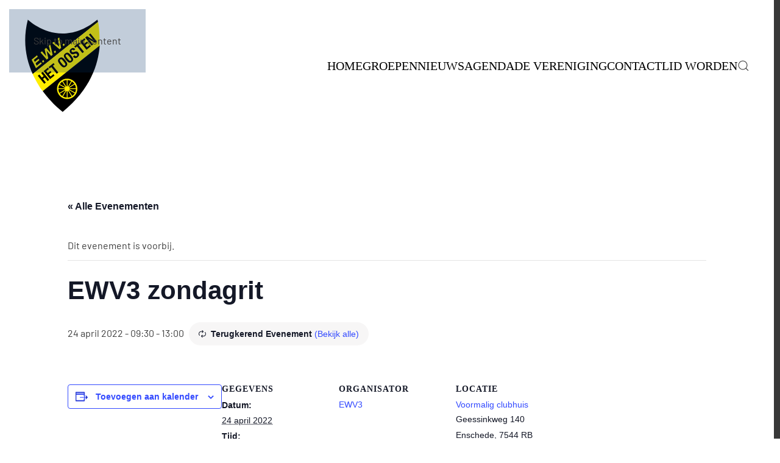

--- FILE ---
content_type: text/html; charset=UTF-8
request_url: https://ewv-hetoosten.nl/evenement/ewv3-zondagrit/2023-01-29/
body_size: 12391
content:
<!DOCTYPE html>
<html lang="nl-NL">
    <head>
        <meta charset="UTF-8">
        <meta name="viewport" content="width=device-width, initial-scale=1">
        <link rel="icon" href="/wp-content/uploads/2022/04/favicon.ico" sizes="any">
                <link rel="apple-touch-icon" href="/wp-content/uploads/2022/04/apple-touch-icon.png">
                <link rel='stylesheet' id='tribe-events-views-v2-bootstrap-datepicker-styles-css' href='https://ewv-hetoosten.nl/wp-content/plugins/the-events-calendar/vendor/bootstrap-datepicker/css/bootstrap-datepicker.standalone.min.css?ver=6.15.12.2' media='all' />
<link rel='stylesheet' id='tec-variables-skeleton-css' href='https://ewv-hetoosten.nl/wp-content/plugins/the-events-calendar/common/build/css/variables-skeleton.css?ver=6.10.0' media='all' />
<link rel='stylesheet' id='tribe-common-skeleton-style-css' href='https://ewv-hetoosten.nl/wp-content/plugins/the-events-calendar/common/build/css/common-skeleton.css?ver=6.10.0' media='all' />
<link rel='stylesheet' id='tribe-tooltipster-css-css' href='https://ewv-hetoosten.nl/wp-content/plugins/the-events-calendar/common/vendor/tooltipster/tooltipster.bundle.min.css?ver=6.10.0' media='all' />
<link rel='stylesheet' id='tribe-events-views-v2-skeleton-css' href='https://ewv-hetoosten.nl/wp-content/plugins/the-events-calendar/build/css/views-skeleton.css?ver=6.15.12.2' media='all' />
<link rel='stylesheet' id='tec-variables-full-css' href='https://ewv-hetoosten.nl/wp-content/plugins/the-events-calendar/common/build/css/variables-full.css?ver=6.10.0' media='all' />
<link rel='stylesheet' id='tribe-common-full-style-css' href='https://ewv-hetoosten.nl/wp-content/plugins/the-events-calendar/common/build/css/common-full.css?ver=6.10.0' media='all' />
<link rel='stylesheet' id='tribe-events-views-v2-full-css' href='https://ewv-hetoosten.nl/wp-content/plugins/the-events-calendar/build/css/views-full.css?ver=6.15.12.2' media='all' />
<link rel='stylesheet' id='tribe-events-views-v2-print-css' href='https://ewv-hetoosten.nl/wp-content/plugins/the-events-calendar/build/css/views-print.css?ver=6.15.12.2' media='print' />
<link rel='stylesheet' id='tribe-events-pro-views-v2-print-css' href='https://ewv-hetoosten.nl/wp-content/plugins/events-calendar-pro/build/css/views-print.css?ver=7.7.11' media='print' />
<meta name='robots' content='index, follow, max-image-preview:large, max-snippet:-1, max-video-preview:-1' />

	<!-- This site is optimized with the Yoast SEO plugin v26.5 - https://yoast.com/wordpress/plugins/seo/ -->
	<title>EWV3 zondagrit - EWV Het Oosten</title>
	<link rel="canonical" href="https://ewv-hetoosten.nl/evenement/ewv3-zondagrit/2022-04-24/" />
	<meta property="og:locale" content="nl_NL" />
	<meta property="og:type" content="article" />
	<meta property="og:title" content="EWV3 zondagrit - EWV Het Oosten" />
	<meta property="og:url" content="https://ewv-hetoosten.nl/evenement/ewv3-zondagrit/2022-04-24/" />
	<meta property="og:site_name" content="EWV Het Oosten" />
	<meta name="twitter:card" content="summary_large_image" />
	<script type="application/ld+json" class="yoast-schema-graph">{"@context":"https://schema.org","@graph":[{"@type":"WebPage","@id":"https://ewv-hetoosten.nl/evenement/ewv3-zondagrit/2022-04-24/","url":"https://ewv-hetoosten.nl/evenement/ewv3-zondagrit/2022-04-24/","name":"EWV3 zondagrit - EWV Het Oosten","isPartOf":{"@id":"https://ewv-hetoosten.nl/#website"},"datePublished":"2022-04-15T17:01:13+00:00","breadcrumb":{"@id":"https://ewv-hetoosten.nl/evenement/ewv3-zondagrit/2022-04-24/#breadcrumb"},"inLanguage":"nl-NL","potentialAction":[{"@type":"ReadAction","target":["https://ewv-hetoosten.nl/evenement/ewv3-zondagrit/2022-04-24/"]}]},{"@type":"BreadcrumbList","@id":"https://ewv-hetoosten.nl/evenement/ewv3-zondagrit/2022-04-24/#breadcrumb","itemListElement":[{"@type":"ListItem","position":1,"name":"Home","item":"https://ewv-hetoosten.nl/"},{"@type":"ListItem","position":2,"name":"Evenementen","item":"https://ewv-hetoosten.nl/agenda/"},{"@type":"ListItem","position":3,"name":"EWV3 zondagrit"}]},{"@type":"WebSite","@id":"https://ewv-hetoosten.nl/#website","url":"https://ewv-hetoosten.nl/","name":"EWV Het Oosten","description":"","publisher":{"@id":"https://ewv-hetoosten.nl/#organization"},"potentialAction":[{"@type":"SearchAction","target":{"@type":"EntryPoint","urlTemplate":"https://ewv-hetoosten.nl/?s={search_term_string}"},"query-input":{"@type":"PropertyValueSpecification","valueRequired":true,"valueName":"search_term_string"}}],"inLanguage":"nl-NL"},{"@type":"Organization","@id":"https://ewv-hetoosten.nl/#organization","name":"EWV Het Oosten","url":"https://ewv-hetoosten.nl/","logo":{"@type":"ImageObject","inLanguage":"nl-NL","@id":"https://ewv-hetoosten.nl/#/schema/logo/image/","url":"https://ewv-hetoosten.nl/wp-content/uploads/2020/06/ewv-het-oosten-logo.png","contentUrl":"https://ewv-hetoosten.nl/wp-content/uploads/2020/06/ewv-het-oosten-logo.png","width":200,"height":200,"caption":"EWV Het Oosten"},"image":{"@id":"https://ewv-hetoosten.nl/#/schema/logo/image/"}},{"@type":"Event","name":"EWV3 zondagrit","description":"","url":"https://ewv-hetoosten.nl/evenement/ewv3-zondagrit/2022-04-24/","eventAttendanceMode":"https://schema.org/OfflineEventAttendanceMode","eventStatus":"https://schema.org/EventScheduled","startDate":"2022-04-24T09:30:00+02:00","endDate":"2022-04-24T13:00:00+02:00","location":{"@type":"Place","name":"Voormalig clubhuis","description":"","url":"https://ewv-hetoosten.nl/locatie/clubhuis-voormalig-clubhuis/","address":{"@type":"PostalAddress","streetAddress":"Geessinkweg 140","addressLocality":"Enschede","postalCode":"7544 RB","addressCountry":"Nederland"},"telephone":"","sameAs":""},"organizer":{"@type":"Person","name":"EWV3","description":"","url":"","telephone":"","email":""},"@id":"https://ewv-hetoosten.nl/evenement/ewv3-zondagrit/2022-04-24/#event","mainEntityOfPage":{"@id":"https://ewv-hetoosten.nl/evenement/ewv3-zondagrit/2022-04-24/"}}]}</script>
	<!-- / Yoast SEO plugin. -->


<link rel='dns-prefetch' href='//connect.facebook.net' />
<link rel="alternate" type="application/rss+xml" title="EWV Het Oosten &raquo; feed" href="https://ewv-hetoosten.nl/feed/" />
<link rel="alternate" type="application/rss+xml" title="EWV Het Oosten &raquo; reacties feed" href="https://ewv-hetoosten.nl/comments/feed/" />
<link rel="alternate" type="text/calendar" title="EWV Het Oosten &raquo; iCal Feed" href="https://ewv-hetoosten.nl/agenda/?ical=1" />
<link rel="alternate" title="oEmbed (JSON)" type="application/json+oembed" href="https://ewv-hetoosten.nl/wp-json/oembed/1.0/embed?url=https%3A%2F%2Fewv-hetoosten.nl%2Fevenement%2Fewv3-zondagrit%2F2022-04-24%2F" />
<link rel="alternate" title="oEmbed (XML)" type="text/xml+oembed" href="https://ewv-hetoosten.nl/wp-json/oembed/1.0/embed?url=https%3A%2F%2Fewv-hetoosten.nl%2Fevenement%2Fewv3-zondagrit%2F2022-04-24%2F&#038;format=xml" />
<link rel='stylesheet' id='tribe-events-full-pro-calendar-style-css' href='https://ewv-hetoosten.nl/wp-content/plugins/events-calendar-pro/build/css/tribe-events-pro-full.css?ver=7.7.11' media='all' />
<link rel='stylesheet' id='tribe-events-virtual-skeleton-css' href='https://ewv-hetoosten.nl/wp-content/plugins/events-calendar-pro/build/css/events-virtual-skeleton.css?ver=7.7.11' media='all' />
<link rel='stylesheet' id='tribe-events-virtual-full-css' href='https://ewv-hetoosten.nl/wp-content/plugins/events-calendar-pro/build/css/events-virtual-full.css?ver=7.7.11' media='all' />
<link rel='stylesheet' id='tribe-events-virtual-single-skeleton-css' href='https://ewv-hetoosten.nl/wp-content/plugins/events-calendar-pro/build/css/events-virtual-single-skeleton.css?ver=7.7.11' media='all' />
<link rel='stylesheet' id='tribe-events-virtual-single-full-css' href='https://ewv-hetoosten.nl/wp-content/plugins/events-calendar-pro/build/css/events-virtual-single-full.css?ver=7.7.11' media='all' />
<link rel='stylesheet' id='tec-events-pro-single-css' href='https://ewv-hetoosten.nl/wp-content/plugins/events-calendar-pro/build/css/events-single.css?ver=7.7.11' media='all' />
<link rel='stylesheet' id='tribe-events-calendar-pro-style-css' href='https://ewv-hetoosten.nl/wp-content/plugins/events-calendar-pro/build/css/tribe-events-pro-full.css?ver=7.7.11' media='all' />
<link rel='stylesheet' id='tribe-events-pro-mini-calendar-block-styles-css' href='https://ewv-hetoosten.nl/wp-content/plugins/events-calendar-pro/build/css/tribe-events-pro-mini-calendar-block.css?ver=7.7.11' media='all' />
<link rel='stylesheet' id='tribe-events-v2-single-skeleton-css' href='https://ewv-hetoosten.nl/wp-content/plugins/the-events-calendar/build/css/tribe-events-single-skeleton.css?ver=6.15.12.2' media='all' />
<link rel='stylesheet' id='tribe-events-v2-single-skeleton-full-css' href='https://ewv-hetoosten.nl/wp-content/plugins/the-events-calendar/build/css/tribe-events-single-full.css?ver=6.15.12.2' media='all' />
<link rel='stylesheet' id='tribe-events-virtual-single-v2-skeleton-css' href='https://ewv-hetoosten.nl/wp-content/plugins/events-calendar-pro/build/css/events-virtual-single-v2-skeleton.css?ver=7.7.11' media='all' />
<link rel='stylesheet' id='tribe-events-virtual-single-v2-full-css' href='https://ewv-hetoosten.nl/wp-content/plugins/events-calendar-pro/build/css/events-virtual-single-v2-full.css?ver=7.7.11' media='all' />
<link rel='stylesheet' id='tribe-events-v2-virtual-single-block-css' href='https://ewv-hetoosten.nl/wp-content/plugins/events-calendar-pro/build/css/events-virtual-single-block.css?ver=7.7.11' media='all' />
<style id='wp-emoji-styles-inline-css'>

	img.wp-smiley, img.emoji {
		display: inline !important;
		border: none !important;
		box-shadow: none !important;
		height: 1em !important;
		width: 1em !important;
		margin: 0 0.07em !important;
		vertical-align: -0.1em !important;
		background: none !important;
		padding: 0 !important;
	}
/*# sourceURL=wp-emoji-styles-inline-css */
</style>
<link rel='stylesheet' id='wp-block-library-css' href='https://ewv-hetoosten.nl/wp-includes/css/dist/block-library/style.min.css?ver=6.9' media='all' />
<style id='global-styles-inline-css'>
:root{--wp--preset--aspect-ratio--square: 1;--wp--preset--aspect-ratio--4-3: 4/3;--wp--preset--aspect-ratio--3-4: 3/4;--wp--preset--aspect-ratio--3-2: 3/2;--wp--preset--aspect-ratio--2-3: 2/3;--wp--preset--aspect-ratio--16-9: 16/9;--wp--preset--aspect-ratio--9-16: 9/16;--wp--preset--color--black: #000000;--wp--preset--color--cyan-bluish-gray: #abb8c3;--wp--preset--color--white: #ffffff;--wp--preset--color--pale-pink: #f78da7;--wp--preset--color--vivid-red: #cf2e2e;--wp--preset--color--luminous-vivid-orange: #ff6900;--wp--preset--color--luminous-vivid-amber: #fcb900;--wp--preset--color--light-green-cyan: #7bdcb5;--wp--preset--color--vivid-green-cyan: #00d084;--wp--preset--color--pale-cyan-blue: #8ed1fc;--wp--preset--color--vivid-cyan-blue: #0693e3;--wp--preset--color--vivid-purple: #9b51e0;--wp--preset--gradient--vivid-cyan-blue-to-vivid-purple: linear-gradient(135deg,rgb(6,147,227) 0%,rgb(155,81,224) 100%);--wp--preset--gradient--light-green-cyan-to-vivid-green-cyan: linear-gradient(135deg,rgb(122,220,180) 0%,rgb(0,208,130) 100%);--wp--preset--gradient--luminous-vivid-amber-to-luminous-vivid-orange: linear-gradient(135deg,rgb(252,185,0) 0%,rgb(255,105,0) 100%);--wp--preset--gradient--luminous-vivid-orange-to-vivid-red: linear-gradient(135deg,rgb(255,105,0) 0%,rgb(207,46,46) 100%);--wp--preset--gradient--very-light-gray-to-cyan-bluish-gray: linear-gradient(135deg,rgb(238,238,238) 0%,rgb(169,184,195) 100%);--wp--preset--gradient--cool-to-warm-spectrum: linear-gradient(135deg,rgb(74,234,220) 0%,rgb(151,120,209) 20%,rgb(207,42,186) 40%,rgb(238,44,130) 60%,rgb(251,105,98) 80%,rgb(254,248,76) 100%);--wp--preset--gradient--blush-light-purple: linear-gradient(135deg,rgb(255,206,236) 0%,rgb(152,150,240) 100%);--wp--preset--gradient--blush-bordeaux: linear-gradient(135deg,rgb(254,205,165) 0%,rgb(254,45,45) 50%,rgb(107,0,62) 100%);--wp--preset--gradient--luminous-dusk: linear-gradient(135deg,rgb(255,203,112) 0%,rgb(199,81,192) 50%,rgb(65,88,208) 100%);--wp--preset--gradient--pale-ocean: linear-gradient(135deg,rgb(255,245,203) 0%,rgb(182,227,212) 50%,rgb(51,167,181) 100%);--wp--preset--gradient--electric-grass: linear-gradient(135deg,rgb(202,248,128) 0%,rgb(113,206,126) 100%);--wp--preset--gradient--midnight: linear-gradient(135deg,rgb(2,3,129) 0%,rgb(40,116,252) 100%);--wp--preset--font-size--small: 13px;--wp--preset--font-size--medium: 20px;--wp--preset--font-size--large: 36px;--wp--preset--font-size--x-large: 42px;--wp--preset--spacing--20: 0.44rem;--wp--preset--spacing--30: 0.67rem;--wp--preset--spacing--40: 1rem;--wp--preset--spacing--50: 1.5rem;--wp--preset--spacing--60: 2.25rem;--wp--preset--spacing--70: 3.38rem;--wp--preset--spacing--80: 5.06rem;--wp--preset--shadow--natural: 6px 6px 9px rgba(0, 0, 0, 0.2);--wp--preset--shadow--deep: 12px 12px 50px rgba(0, 0, 0, 0.4);--wp--preset--shadow--sharp: 6px 6px 0px rgba(0, 0, 0, 0.2);--wp--preset--shadow--outlined: 6px 6px 0px -3px rgb(255, 255, 255), 6px 6px rgb(0, 0, 0);--wp--preset--shadow--crisp: 6px 6px 0px rgb(0, 0, 0);}:where(.is-layout-flex){gap: 0.5em;}:where(.is-layout-grid){gap: 0.5em;}body .is-layout-flex{display: flex;}.is-layout-flex{flex-wrap: wrap;align-items: center;}.is-layout-flex > :is(*, div){margin: 0;}body .is-layout-grid{display: grid;}.is-layout-grid > :is(*, div){margin: 0;}:where(.wp-block-columns.is-layout-flex){gap: 2em;}:where(.wp-block-columns.is-layout-grid){gap: 2em;}:where(.wp-block-post-template.is-layout-flex){gap: 1.25em;}:where(.wp-block-post-template.is-layout-grid){gap: 1.25em;}.has-black-color{color: var(--wp--preset--color--black) !important;}.has-cyan-bluish-gray-color{color: var(--wp--preset--color--cyan-bluish-gray) !important;}.has-white-color{color: var(--wp--preset--color--white) !important;}.has-pale-pink-color{color: var(--wp--preset--color--pale-pink) !important;}.has-vivid-red-color{color: var(--wp--preset--color--vivid-red) !important;}.has-luminous-vivid-orange-color{color: var(--wp--preset--color--luminous-vivid-orange) !important;}.has-luminous-vivid-amber-color{color: var(--wp--preset--color--luminous-vivid-amber) !important;}.has-light-green-cyan-color{color: var(--wp--preset--color--light-green-cyan) !important;}.has-vivid-green-cyan-color{color: var(--wp--preset--color--vivid-green-cyan) !important;}.has-pale-cyan-blue-color{color: var(--wp--preset--color--pale-cyan-blue) !important;}.has-vivid-cyan-blue-color{color: var(--wp--preset--color--vivid-cyan-blue) !important;}.has-vivid-purple-color{color: var(--wp--preset--color--vivid-purple) !important;}.has-black-background-color{background-color: var(--wp--preset--color--black) !important;}.has-cyan-bluish-gray-background-color{background-color: var(--wp--preset--color--cyan-bluish-gray) !important;}.has-white-background-color{background-color: var(--wp--preset--color--white) !important;}.has-pale-pink-background-color{background-color: var(--wp--preset--color--pale-pink) !important;}.has-vivid-red-background-color{background-color: var(--wp--preset--color--vivid-red) !important;}.has-luminous-vivid-orange-background-color{background-color: var(--wp--preset--color--luminous-vivid-orange) !important;}.has-luminous-vivid-amber-background-color{background-color: var(--wp--preset--color--luminous-vivid-amber) !important;}.has-light-green-cyan-background-color{background-color: var(--wp--preset--color--light-green-cyan) !important;}.has-vivid-green-cyan-background-color{background-color: var(--wp--preset--color--vivid-green-cyan) !important;}.has-pale-cyan-blue-background-color{background-color: var(--wp--preset--color--pale-cyan-blue) !important;}.has-vivid-cyan-blue-background-color{background-color: var(--wp--preset--color--vivid-cyan-blue) !important;}.has-vivid-purple-background-color{background-color: var(--wp--preset--color--vivid-purple) !important;}.has-black-border-color{border-color: var(--wp--preset--color--black) !important;}.has-cyan-bluish-gray-border-color{border-color: var(--wp--preset--color--cyan-bluish-gray) !important;}.has-white-border-color{border-color: var(--wp--preset--color--white) !important;}.has-pale-pink-border-color{border-color: var(--wp--preset--color--pale-pink) !important;}.has-vivid-red-border-color{border-color: var(--wp--preset--color--vivid-red) !important;}.has-luminous-vivid-orange-border-color{border-color: var(--wp--preset--color--luminous-vivid-orange) !important;}.has-luminous-vivid-amber-border-color{border-color: var(--wp--preset--color--luminous-vivid-amber) !important;}.has-light-green-cyan-border-color{border-color: var(--wp--preset--color--light-green-cyan) !important;}.has-vivid-green-cyan-border-color{border-color: var(--wp--preset--color--vivid-green-cyan) !important;}.has-pale-cyan-blue-border-color{border-color: var(--wp--preset--color--pale-cyan-blue) !important;}.has-vivid-cyan-blue-border-color{border-color: var(--wp--preset--color--vivid-cyan-blue) !important;}.has-vivid-purple-border-color{border-color: var(--wp--preset--color--vivid-purple) !important;}.has-vivid-cyan-blue-to-vivid-purple-gradient-background{background: var(--wp--preset--gradient--vivid-cyan-blue-to-vivid-purple) !important;}.has-light-green-cyan-to-vivid-green-cyan-gradient-background{background: var(--wp--preset--gradient--light-green-cyan-to-vivid-green-cyan) !important;}.has-luminous-vivid-amber-to-luminous-vivid-orange-gradient-background{background: var(--wp--preset--gradient--luminous-vivid-amber-to-luminous-vivid-orange) !important;}.has-luminous-vivid-orange-to-vivid-red-gradient-background{background: var(--wp--preset--gradient--luminous-vivid-orange-to-vivid-red) !important;}.has-very-light-gray-to-cyan-bluish-gray-gradient-background{background: var(--wp--preset--gradient--very-light-gray-to-cyan-bluish-gray) !important;}.has-cool-to-warm-spectrum-gradient-background{background: var(--wp--preset--gradient--cool-to-warm-spectrum) !important;}.has-blush-light-purple-gradient-background{background: var(--wp--preset--gradient--blush-light-purple) !important;}.has-blush-bordeaux-gradient-background{background: var(--wp--preset--gradient--blush-bordeaux) !important;}.has-luminous-dusk-gradient-background{background: var(--wp--preset--gradient--luminous-dusk) !important;}.has-pale-ocean-gradient-background{background: var(--wp--preset--gradient--pale-ocean) !important;}.has-electric-grass-gradient-background{background: var(--wp--preset--gradient--electric-grass) !important;}.has-midnight-gradient-background{background: var(--wp--preset--gradient--midnight) !important;}.has-small-font-size{font-size: var(--wp--preset--font-size--small) !important;}.has-medium-font-size{font-size: var(--wp--preset--font-size--medium) !important;}.has-large-font-size{font-size: var(--wp--preset--font-size--large) !important;}.has-x-large-font-size{font-size: var(--wp--preset--font-size--x-large) !important;}
/*# sourceURL=global-styles-inline-css */
</style>

<style id='classic-theme-styles-inline-css'>
/*! This file is auto-generated */
.wp-block-button__link{color:#fff;background-color:#32373c;border-radius:9999px;box-shadow:none;text-decoration:none;padding:calc(.667em + 2px) calc(1.333em + 2px);font-size:1.125em}.wp-block-file__button{background:#32373c;color:#fff;text-decoration:none}
/*# sourceURL=/wp-includes/css/classic-themes.min.css */
</style>
<link rel='stylesheet' id='tribe-events-v2-single-blocks-css' href='https://ewv-hetoosten.nl/wp-content/plugins/the-events-calendar/build/css/tribe-events-single-blocks.css?ver=6.15.12.2' media='all' />
<link rel='stylesheet' id='output-style-css' href='https://ewv-hetoosten.nl/wp-content/plugins/wp-gpx-maps/css/wp-gpx-maps-output.css?ver=1.0.0' media='all' />
<link rel='stylesheet' id='leaflet-css' href='https://ewv-hetoosten.nl/wp-content/plugins/wp-gpx-maps/ThirdParties/Leaflet_1.5.1/leaflet.css?ver=1.5.1' media='all' />
<link rel='stylesheet' id='leaflet.markercluster-css' href='https://ewv-hetoosten.nl/wp-content/plugins/wp-gpx-maps/ThirdParties/Leaflet.markercluster-1.4.1/MarkerCluster.css?ver=1.4.1,' media='all' />
<link rel='stylesheet' id='leaflet.Photo-css' href='https://ewv-hetoosten.nl/wp-content/plugins/wp-gpx-maps/ThirdParties/Leaflet.Photo/Leaflet.Photo.css?ver=6.9' media='all' />
<link rel='stylesheet' id='leaflet.fullscreen-css' href='https://ewv-hetoosten.nl/wp-content/plugins/wp-gpx-maps/ThirdParties/leaflet.fullscreen-1.4.5/Control.FullScreen.css?ver=1.5.1' media='all' />
<link rel='stylesheet' id='tribe-events-block-event-venue-css' href='https://ewv-hetoosten.nl/wp-content/plugins/the-events-calendar/build/event-venue/frontend.css?ver=6.15.12.2' media='all' />
<link href="https://ewv-hetoosten.nl/wp-content/themes/yootheme-ewv-het-oosten/css/theme.1.css?ver=1767459215" rel="stylesheet">
<link href="https://ewv-hetoosten.nl/wp-content/themes/yootheme-ewv-het-oosten/css/custom.css?ver=4.5.32" rel="stylesheet">
<script src="https://ewv-hetoosten.nl/wp-includes/js/jquery/jquery.min.js?ver=3.7.1" id="jquery-core-js"></script>
<script src="https://ewv-hetoosten.nl/wp-includes/js/jquery/jquery-migrate.min.js?ver=3.4.1" id="jquery-migrate-js"></script>
<script src="https://ewv-hetoosten.nl/wp-content/plugins/the-events-calendar/common/build/js/tribe-common.js?ver=9c44e11f3503a33e9540" id="tribe-common-js"></script>
<script src="https://ewv-hetoosten.nl/wp-content/plugins/the-events-calendar/build/js/views/breakpoints.js?ver=4208de2df2852e0b91ec" id="tribe-events-views-v2-breakpoints-js"></script>
<script src="https://ewv-hetoosten.nl/wp-content/plugins/wp-gpx-maps/ThirdParties/Leaflet_1.5.1/leaflet.js?ver=1.5.1" id="leaflet-js"></script>
<script src="https://ewv-hetoosten.nl/wp-content/plugins/wp-gpx-maps/ThirdParties/Leaflet.markercluster-1.4.1/leaflet.markercluster.js?ver=1.4.1" id="leaflet.markercluster-js"></script>
<script src="https://ewv-hetoosten.nl/wp-content/plugins/wp-gpx-maps/ThirdParties/Leaflet.Photo/Leaflet.Photo.js?ver=6.9" id="leaflet.Photo-js"></script>
<script src="https://ewv-hetoosten.nl/wp-content/plugins/wp-gpx-maps/ThirdParties/leaflet.fullscreen-1.4.5/Control.FullScreen.js?ver=1.4.5" id="leaflet.fullscreen-js"></script>
<script src="https://ewv-hetoosten.nl/wp-content/plugins/wp-gpx-maps/js/Chart.min.js?ver=2.8.0" id="chartjs-js"></script>
<script src="https://ewv-hetoosten.nl/wp-content/plugins/wp-gpx-maps/js/WP-GPX-Maps.js?ver=1.6.02" id="wp-gpx-maps-js"></script>
<link rel="https://api.w.org/" href="https://ewv-hetoosten.nl/wp-json/" /><link rel="alternate" title="JSON" type="application/json" href="https://ewv-hetoosten.nl/wp-json/wp/v2/tribe_events/10381" /><link rel="EditURI" type="application/rsd+xml" title="RSD" href="https://ewv-hetoosten.nl/xmlrpc.php?rsd" />
<meta name="generator" content="WordPress 6.9" />
<link rel='shortlink' href='https://ewv-hetoosten.nl/?p=10381' />
<meta name="tec-api-version" content="v1"><meta name="tec-api-origin" content="https://ewv-hetoosten.nl"><link rel="alternate" href="https://ewv-hetoosten.nl/wp-json/tribe/events/v1/events/10381" /><script src="https://ewv-hetoosten.nl/wp-content/themes/yootheme/vendor/assets/uikit/dist/js/uikit.min.js?ver=4.5.32"></script>
<script src="https://ewv-hetoosten.nl/wp-content/themes/yootheme/vendor/assets/uikit/dist/js/uikit-icons.min.js?ver=4.5.32"></script>
<script src="https://ewv-hetoosten.nl/wp-content/themes/yootheme/js/theme.js?ver=4.5.32"></script>
<script>window.yootheme ||= {}; var $theme = yootheme.theme = {"i18n":{"close":{"label":"Sluiten","0":"yootheme"},"totop":{"label":"Back to top","0":"yootheme"},"marker":{"label":"Open","0":"yootheme"},"navbarToggleIcon":{"label":"Menu openen","0":"yootheme"},"paginationPrevious":{"label":"Vorige pagina","0":"yootheme"},"paginationNext":{"label":"Volgende pagina","0":"yootheme"},"searchIcon":{"toggle":"Open Search","submit":"Submit Search"},"slider":{"next":"Next slide","previous":"Previous slide","slideX":"Slide %s","slideLabel":"%s of %s"},"slideshow":{"next":"Next slide","previous":"Previous slide","slideX":"Slide %s","slideLabel":"%s of %s"},"lightboxPanel":{"next":"Next slide","previous":"Previous slide","slideLabel":"%s of %s","close":"Close"}}};</script>
    </head>
    <body class="wp-singular tribe_events-template-default single single-tribe_events postid-10381 wp-theme-yootheme wp-child-theme-yootheme-ewv-het-oosten tribe-events-page-template tribe-no-js tribe-filter-live events-single tribe-events-style-full tribe-events-style-theme">

        
        <div class="uk-hidden-visually uk-notification uk-notification-top-left uk-width-auto">
            <div class="uk-notification-message">
                <a href="#tm-main" class="uk-link-reset">Skip to main content</a>
            </div>
        </div>

        
        
        <div class="tm-page">

                        


<header class="tm-header-mobile uk-hidden@m">


    
        <div class="uk-navbar-container">

            <div class="uk-container uk-container-expand">
                <nav class="uk-navbar" uk-navbar="{&quot;align&quot;:&quot;left&quot;,&quot;container&quot;:&quot;.tm-header-mobile&quot;,&quot;boundary&quot;:&quot;.tm-header-mobile .uk-navbar-container&quot;}">

                                        <div class="uk-navbar-left ">

                        
                                                    <a uk-toggle href="#tm-dialog-mobile" class="uk-navbar-toggle">

        
        <div uk-navbar-toggle-icon></div>

        
    </a>                        
                        
                    </div>
                    
                                        <div class="uk-navbar-center">

                                                    <a href="https://ewv-hetoosten.nl/" aria-label="Terug naar de homepage" class="uk-logo uk-navbar-item">
    <img alt loading="eager" width="55" height="67" src="/wp-content/uploads/2021/01/logo-ewv-hetoosten.svg"></a>                        
                        
                    </div>
                    
                    
                </nav>
            </div>

        </div>

    



        <div id="tm-dialog-mobile" uk-offcanvas="container: true; overlay: true" mode="slide">
        <div class="uk-offcanvas-bar uk-flex uk-flex-column">

                        <button class="uk-offcanvas-close uk-close-large" type="button" uk-close uk-toggle="cls: uk-close-large; mode: media; media: @s"></button>
            
                        <div class="uk-margin-auto-bottom">
                
<div class="uk-grid uk-child-width-1-1" uk-grid>    <div>
<div class="uk-panel widget widget_nav_menu" id="nav_menu-2">

    
    
<ul class="uk-nav uk-nav-default">
    
	<li class="menu-item menu-item-type-post_type menu-item-object-page menu-item-home"><a href="https://ewv-hetoosten.nl/">Home</a></li>
	<li class="geen-handje menu-item menu-item-type-custom menu-item-object-custom menu-item-has-children uk-parent"><a>Groepen</a>
	<ul class="uk-nav-sub">

		<li class="menu-item menu-item-type-post_type menu-item-object-page"><a href="https://ewv-hetoosten.nl/mtb-groepen/">MTB</a></li>
		<li class="menu-item menu-item-type-post_type menu-item-object-page"><a href="https://ewv-hetoosten.nl/wielrengroepen/">Wielrennen</a></li>
		<li class="menu-item menu-item-type-post_type menu-item-object-page"><a href="https://ewv-hetoosten.nl/jeugdafdeling/">Jeugd</a></li></ul></li>
	<li class="menu-item menu-item-type-taxonomy menu-item-object-category"><a href="https://ewv-hetoosten.nl/category/nieuws/">Nieuws</a></li>
	<li class="menu-item menu-item-type-taxonomy menu-item-object-tribe_events_cat current-tribe_events-ancestor"><a href="https://ewv-hetoosten.nl/agenda/categorie/trainingen/ewv-het-oosten/">Agenda</a></li>
	<li class="geen-handje menu-item menu-item-type-custom menu-item-object-custom menu-item-has-children uk-parent"><a>De vereniging</a>
	<ul class="uk-nav-sub">

		<li class="menu-item menu-item-type-post_type menu-item-object-page"><a href="https://ewv-hetoosten.nl/bestuur-en-commissies/">Bestuur en Commissies</a></li>
		<li class="menu-item menu-item-type-post_type menu-item-object-page"><a href="https://ewv-hetoosten.nl/clubkleding/">Clubkleding</a></li>
		<li class="menu-item menu-item-type-post_type menu-item-object-page"><a href="https://ewv-hetoosten.nl/eigen-mtb-parcours/">Eigen MTB Parcours</a></li>
		<li class="menu-item menu-item-type-post_type menu-item-object-page"><a href="https://ewv-hetoosten.nl/fietsen-in-een-groep/">Fietsen in een groep</a></li>
		<li class="menu-item menu-item-type-post_type menu-item-object-page"><a href="https://ewv-hetoosten.nl/lidmaatschap/">Lidmaatschap</a></li>
		<li class="menu-item menu-item-type-post_type menu-item-object-page"><a href="https://ewv-hetoosten.nl/routes/">Routes</a></li></ul></li>
	<li class="menu-item menu-item-type-post_type menu-item-object-page"><a href="https://ewv-hetoosten.nl/contact/">Contact</a></li>
	<li class="aanmelden menu-item menu-item-type-post_type menu-item-object-page"><a href="https://ewv-hetoosten.nl/aanmelden/">Lid worden</a></li></ul>

</div>
</div>    <div>
<div class="uk-panel widget widget_search" id="search-3">

    
    

    <form id="search-0" action="https://ewv-hetoosten.nl/" method="get" role="search" class="uk-search uk-search-default uk-width-1-1"><span uk-search-icon></span><input name="s" placeholder="Zoeken" required aria-label="Zoeken" type="search" class="uk-search-input"></form>
    

</div>
</div></div>            </div>
            
            
        </div>
    </div>
    
    
    

</header>




<header class="tm-header uk-visible@m">



    
        <div class="uk-navbar-container">

            <div class="uk-container uk-container-xlarge">
                <nav class="uk-navbar" uk-navbar="{&quot;align&quot;:&quot;left&quot;,&quot;container&quot;:&quot;.tm-header&quot;,&quot;boundary&quot;:&quot;.tm-header .uk-navbar-container&quot;}">

                                        <div class="uk-navbar-left ">

                                                    <a href="https://ewv-hetoosten.nl/" aria-label="Terug naar de homepage" class="uk-logo uk-navbar-item">
    <img alt loading="eager" width="125" height="152" src="/wp-content/uploads/2021/01/logo-ewv-hetoosten.svg"></a>                        
                        
                        
                    </div>
                    
                    
                                        <div class="uk-navbar-right">

                                                    
<ul class="uk-navbar-nav">
    
	<li class="menu-item menu-item-type-post_type menu-item-object-page menu-item-home"><a href="https://ewv-hetoosten.nl/">Home</a></li>
	<li class="geen-handje menu-item menu-item-type-custom menu-item-object-custom menu-item-has-children uk-parent"><a>Groepen</a>
	<div class="uk-drop uk-navbar-dropdown"><div><ul class="uk-nav uk-navbar-dropdown-nav">

		<li class="menu-item menu-item-type-post_type menu-item-object-page"><a href="https://ewv-hetoosten.nl/mtb-groepen/">MTB</a></li>
		<li class="menu-item menu-item-type-post_type menu-item-object-page"><a href="https://ewv-hetoosten.nl/wielrengroepen/">Wielrennen</a></li>
		<li class="menu-item menu-item-type-post_type menu-item-object-page"><a href="https://ewv-hetoosten.nl/jeugdafdeling/">Jeugd</a></li></ul></div></div></li>
	<li class="menu-item menu-item-type-taxonomy menu-item-object-category"><a href="https://ewv-hetoosten.nl/category/nieuws/">Nieuws</a></li>
	<li class="menu-item menu-item-type-taxonomy menu-item-object-tribe_events_cat current-tribe_events-ancestor"><a href="https://ewv-hetoosten.nl/agenda/categorie/trainingen/ewv-het-oosten/">Agenda</a></li>
	<li class="geen-handje menu-item menu-item-type-custom menu-item-object-custom menu-item-has-children uk-parent"><a>De vereniging</a>
	<div class="uk-drop uk-navbar-dropdown"><div><ul class="uk-nav uk-navbar-dropdown-nav">

		<li class="menu-item menu-item-type-post_type menu-item-object-page"><a href="https://ewv-hetoosten.nl/bestuur-en-commissies/">Bestuur en Commissies</a></li>
		<li class="menu-item menu-item-type-post_type menu-item-object-page"><a href="https://ewv-hetoosten.nl/clubkleding/">Clubkleding</a></li>
		<li class="menu-item menu-item-type-post_type menu-item-object-page"><a href="https://ewv-hetoosten.nl/eigen-mtb-parcours/">Eigen MTB Parcours</a></li>
		<li class="menu-item menu-item-type-post_type menu-item-object-page"><a href="https://ewv-hetoosten.nl/fietsen-in-een-groep/">Fietsen in een groep</a></li>
		<li class="menu-item menu-item-type-post_type menu-item-object-page"><a href="https://ewv-hetoosten.nl/lidmaatschap/">Lidmaatschap</a></li>
		<li class="menu-item menu-item-type-post_type menu-item-object-page"><a href="https://ewv-hetoosten.nl/routes/">Routes</a></li></ul></div></div></li>
	<li class="menu-item menu-item-type-post_type menu-item-object-page"><a href="https://ewv-hetoosten.nl/contact/">Contact</a></li>
	<li class="aanmelden menu-item menu-item-type-post_type menu-item-object-page"><a href="https://ewv-hetoosten.nl/aanmelden/">Lid worden</a></li></ul>
                        
                                                    

    <a class="uk-navbar-toggle" href="#search-1-search" uk-search-icon uk-toggle></a>

    <div uk-modal id="search-1-search" class="uk-modal">
        <div class="uk-modal-dialog uk-modal-body">

            
            
                <form id="search-1" action="https://ewv-hetoosten.nl/" method="get" role="search" class="uk-search uk-width-1-1 uk-search-medium"><span uk-search-icon></span><input name="s" placeholder="Zoeken" required aria-label="Zoeken" type="search" class="uk-search-input" autofocus></form>
                
            
        </div>
    </div>

                        
                    </div>
                    
                </nav>
            </div>

        </div>

    







</header>

            
            
            <main id="tm-main"  class="tm-main uk-section uk-section-default" uk-height-viewport="expand: true">

                                <div class="uk-container">

                    
                            
                <section id="tribe-events-pg-template" class="tribe-events-pg-template" role="main"><div class="tribe-events-before-html"></div><span class="tribe-events-ajax-loading"><img class="tribe-events-spinner-medium" src="https://ewv-hetoosten.nl/wp-content/plugins/the-events-calendar/src/resources/images/tribe-loading.gif" alt="Laden Evenementen" /></span>
<div id="tribe-events-content" class="tribe-events-single">

	<p class="tribe-events-back">
		<a href="https://ewv-hetoosten.nl/agenda/"> &laquo; Alle Evenementen</a>
	</p>

	<!-- Notices -->
	<div class="tribe-events-notices"><ul><li>Dit evenement is voorbij.</li></ul></div>
	<h1 class="tribe-events-single-event-title">EWV3 zondagrit</h1>
	<div class="tribe-events-schedule tribe-clearfix">
		<div><span class="tribe-event-date-start">24 april 2022  -  09:30</span> - <span class="tribe-event-time">13:00</span></div><div class="recurringinfo"><div class="event-is-recurring"><span class="tribe-events-divider">|</span>Terugkerend Evenement <a href="https://ewv-hetoosten.nl/evenement/ewv3-zondagrit/alle/">(Bekijk alle)</a><div id="tribe-events-tooltip-10381" class="tribe-events-tooltip recurring-info-tooltip"><div class="tribe-events-event-body"><p>Een regelmatig terugkerende activiteit.</p></div><span class="tribe-events-arrow"></span></div></div></div>			</div>

	<!-- Event header -->
	<div id="tribe-events-header"  data-title="EWV3 zondagrit - EWV Het Oosten" data-viewtitle="EWV3 zondagrit">
		<!-- Navigation -->
		<nav class="tribe-events-nav-pagination" aria-label="Evenement Navigatie">
			<ul class="tribe-events-sub-nav">
				<li class="tribe-events-nav-previous"><a href="https://ewv-hetoosten.nl/evenement/wielrennen-ewv1-zondagrit-ewv-het-oosten/"><span>&laquo;</span> EWV1 zondagrit</a></li>
				<li class="tribe-events-nav-next"><a href="https://ewv-hetoosten.nl/evenement/bevrijdingsvuur-ophalen/">Bevrijdingsvuur ophalen <span>&raquo;</span></a></li>
			</ul>
			<!-- .tribe-events-sub-nav -->
		</nav>
	</div>
	<!-- #tribe-events-header -->

			<div id="post-10381" class="post-10381 tribe_events type-tribe_events status-publish hentry tribe_events_cat-race cat_race tribe-recurring-event tribe-recurring-event-parent">
			<!-- Event featured image, but exclude link -->
			
			<!-- Event content -->
						<div class="tribe-events-single-event-description tribe-events-content">
							</div>
			<!-- .tribe-events-single-event-description -->
			<div class="tribe-events tribe-common">
	<div class="tribe-events-c-subscribe-dropdown__container">
		<div class="tribe-events-c-subscribe-dropdown">
			<div class="tribe-common-c-btn-border tribe-events-c-subscribe-dropdown__button">
				<svg
	 class="tribe-common-c-svgicon tribe-common-c-svgicon--cal-export tribe-events-c-subscribe-dropdown__export-icon" 	aria-hidden="true"
	viewBox="0 0 23 17"
	xmlns="http://www.w3.org/2000/svg"
>
	<path fill-rule="evenodd" clip-rule="evenodd" d="M.128.896V16.13c0 .211.145.383.323.383h15.354c.179 0 .323-.172.323-.383V.896c0-.212-.144-.383-.323-.383H.451C.273.513.128.684.128.896Zm16 6.742h-.901V4.679H1.009v10.729h14.218v-3.336h.901V7.638ZM1.01 1.614h14.218v2.058H1.009V1.614Z" />
	<path d="M20.5 9.846H8.312M18.524 6.953l2.89 2.909-2.855 2.855" stroke-width="1.2" stroke-linecap="round" stroke-linejoin="round"/>
</svg>
				<button
					class="tribe-events-c-subscribe-dropdown__button-text"
					aria-expanded="false"
					aria-controls="tribe-events-subscribe-dropdown-content"
					aria-label="Links weergeven om evenementen aan je kalender toe te voegen"
				>
					Toevoegen aan kalender				</button>
				<svg
	 class="tribe-common-c-svgicon tribe-common-c-svgicon--caret-down tribe-events-c-subscribe-dropdown__button-icon" 	aria-hidden="true"
	viewBox="0 0 10 7"
	xmlns="http://www.w3.org/2000/svg"
>
	<path fill-rule="evenodd" clip-rule="evenodd" d="M1.008.609L5 4.6 8.992.61l.958.958L5 6.517.05 1.566l.958-.958z" class="tribe-common-c-svgicon__svg-fill"/>
</svg>
			</div>
			<div id="tribe-events-subscribe-dropdown-content" class="tribe-events-c-subscribe-dropdown__content">
				<ul class="tribe-events-c-subscribe-dropdown__list">
											
<li class="tribe-events-c-subscribe-dropdown__list-item tribe-events-c-subscribe-dropdown__list-item--gcal">
	<a
		href="https://www.google.com/calendar/event?action=TEMPLATE&#038;dates=20220424T093000/20220424T130000&#038;text=EWV3%20zondagrit&#038;location=Voormalig%20clubhuis,%20Geessinkweg%20140,%20Enschede,%207544%20RB,%20Nederland&#038;trp=false&#038;ctz=Europe/Amsterdam&#038;sprop=website:https://ewv-hetoosten.nl"
		class="tribe-events-c-subscribe-dropdown__list-item-link"
		target="_blank"
		rel="noopener noreferrer nofollow noindex"
	>
		Google Calendar	</a>
</li>
											
<li class="tribe-events-c-subscribe-dropdown__list-item tribe-events-c-subscribe-dropdown__list-item--ical">
	<a
		href="webcal://ewv-hetoosten.nl/evenement/ewv3-zondagrit/2022-04-24/?ical=1"
		class="tribe-events-c-subscribe-dropdown__list-item-link"
		target="_blank"
		rel="noopener noreferrer nofollow noindex"
	>
		iCalendar	</a>
</li>
											
<li class="tribe-events-c-subscribe-dropdown__list-item tribe-events-c-subscribe-dropdown__list-item--outlook-365">
	<a
		href="https://outlook.office.com/owa/?path=/calendar/action/compose&#038;rrv=addevent&#038;startdt=2022-04-24T09%3A30%3A00%2B02%3A00&#038;enddt=2022-04-24T13%3A00%3A00%2B02%3A00&#038;location=Voormalig%20clubhuis,%20Geessinkweg%20140,%20Enschede,%207544%20RB,%20Nederland&#038;subject=EWV3%20zondagrit&#038;body"
		class="tribe-events-c-subscribe-dropdown__list-item-link"
		target="_blank"
		rel="noopener noreferrer nofollow noindex"
	>
		Outlook 365	</a>
</li>
											
<li class="tribe-events-c-subscribe-dropdown__list-item tribe-events-c-subscribe-dropdown__list-item--outlook-live">
	<a
		href="https://outlook.live.com/owa/?path=/calendar/action/compose&#038;rrv=addevent&#038;startdt=2022-04-24T09%3A30%3A00%2B02%3A00&#038;enddt=2022-04-24T13%3A00%3A00%2B02%3A00&#038;location=Voormalig%20clubhuis,%20Geessinkweg%20140,%20Enschede,%207544%20RB,%20Nederland&#038;subject=EWV3%20zondagrit&#038;body"
		class="tribe-events-c-subscribe-dropdown__list-item-link"
		target="_blank"
		rel="noopener noreferrer nofollow noindex"
	>
		Outlook Live	</a>
</li>
									</ul>
			</div>
		</div>
	</div>
</div>

			<!-- Event meta -->
						
	<div class="tribe-events-single-section tribe-events-event-meta primary tribe-clearfix">


<div class="tribe-events-meta-group tribe-events-meta-group-details">
	<h2 class="tribe-events-single-section-title"> Gegevens </h2>
	<ul class="tribe-events-meta-list">

		
			<li class="tribe-events-meta-item">
				<span class="tribe-events-start-date-label tribe-events-meta-label">Datum:</span>
				<span class="tribe-events-meta-value">
					<abbr class="tribe-events-abbr tribe-events-start-date published dtstart" title="2022-04-24"> 24 april 2022 </abbr>
				</span>
			</li>

			<li class="tribe-events-meta-item">
				<span class="tribe-events-start-time-label tribe-events-meta-label">Tijd:</span>
				<span class="tribe-events-meta-value">
					<div class="tribe-events-abbr tribe-events-start-time published dtstart" title="2022-04-24">
						<div class="tribe-recurring-event-time">09:30 - 13:00</div>											</div>
				</span>
			</li>

		
		
		
		<li class="tribe-events-meta-item"><span class="tribe-events-event-categories-label tribe-events-meta-label">Evenement Categorie:</span> <span class="tribe-events-event-categories tribe-events-meta-value"><a href="https://ewv-hetoosten.nl/agenda/categorie/trainingen/ewv-het-oosten/clubtocht/race/" rel="tag">Race</a></span></li>
		
		
			</ul>
</div>

<div class="tribe-events-meta-group tribe-events-meta-group-organizer">
	<h2 class="tribe-events-single-section-title">Organisator</h2>
	<ul class="tribe-events-meta-list">
					<li class="tribe-events-meta-item tribe-organizer">
				<a href="https://ewv-hetoosten.nl/organisator/ewv3/" title="EWV3" target="_self" rel="">EWV3</a>			</li>
				</ul>
</div>

	</div>


			<div class="tribe-events-single-section tribe-events-event-meta secondary tribe-clearfix">
		
<div class="tribe-events-meta-group tribe-events-meta-group-venue">
	<h2 class="tribe-events-single-section-title"> Locatie </h2>
	<ul class="tribe-events-meta-list">
				<li class="tribe-events-meta-item tribe-venue"> <a href="https://ewv-hetoosten.nl/locatie/clubhuis-voormalig-clubhuis/">Voormalig clubhuis</a> </li>

									<li class="tribe-events-meta-item tribe-venue-location">
					<address class="tribe-events-address">
						<span class="tribe-address">

<span class="tribe-street-address">Geessinkweg 140</span>
	
		<br>
		<span class="tribe-locality">Enschede</span><span class="tribe-delimiter">,</span>


	<span class="tribe-postal-code">7544 RB</span>

	<span class="tribe-country-name">Nederland</span>

</span>

													<a class="tribe-events-gmap" href="https://maps.google.com/maps?f=q&#038;source=s_q&#038;hl=en&#038;geocode=&#038;q=Geessinkweg+140+Enschede+7544+RB+Nederland" title="Klik om te bekijken op Google Maps" target="_blank" rel="noreferrer noopener">+ Google Maps</a>											</address>
				</li>
			
			
					
			</ul>
</div>

<div class="tribe-events-venue-map">
	
<iframe
  title="Google Maps iframe met het adres van Voormalig clubhuis"
  aria-label="Locatie kaart"
  width="100%"
  height="350px"
  frameborder="0" style="border:0"
  src="https://www.google.com/maps/embed/v1/place?key=AIzaSyDNsicAsP6-VuGtAb1O9riI3oc_NOb7IOU&#038;q=Geessinkweg+140+Enschede+7544+RB+Nederland+&#038;zoom=10" allowfullscreen>
</iframe>
</div>
			</div>
						</div> <!-- #post-x -->
			
	<!-- Event footer -->
	<div id="tribe-events-footer">
		<!-- Navigation -->
		<nav class="tribe-events-nav-pagination" aria-label="Evenement Navigatie">
			<ul class="tribe-events-sub-nav">
				<li class="tribe-events-nav-previous"><a href="https://ewv-hetoosten.nl/evenement/wielrennen-ewv1-zondagrit-ewv-het-oosten/"><span>&laquo;</span> EWV1 zondagrit</a></li>
				<li class="tribe-events-nav-next"><a href="https://ewv-hetoosten.nl/evenement/bevrijdingsvuur-ophalen/">Bevrijdingsvuur ophalen <span>&raquo;</span></a></li>
			</ul>
			<!-- .tribe-events-sub-nav -->
		</nav>
	</div>
	<!-- #tribe-events-footer -->

</div><!-- #tribe-events-content -->
<div class="tribe-events-after-html"></div>
<!--
This calendar is powered by The Events Calendar.
http://evnt.is/18wn
-->
</section>        
                        
                </div>
                
            </main>

            
                        <footer>
                <!-- Builder #footer -->
<div class="uk-section-primary uk-position-relative">
        <div data-src="/wp-content/uploads/photo-1547466833-a843b711f8c9-scaled.jpg" data-sources="[{&quot;type&quot;:&quot;image\/webp&quot;,&quot;srcset&quot;:&quot;\/wp-content\/themes\/yootheme\/cache\/8c\/photo-1547466833-a843b711f8c9-scaled-8cfd5455.webp 2560w&quot;,&quot;sizes&quot;:&quot;(max-aspect-ratio: 2560\/1707) 150vh&quot;}]" uk-img class="uk-background-norepeat uk-background-cover uk-background-top-center uk-section">    
        
                <div class="uk-position-cover" style="background-color: rgba(95, 143, 181, 0.63);"></div>        
        
            
                                <div class="uk-position-relative uk-panel">                
                    <div class="uk-grid-margin uk-container"><div class="uk-grid tm-grid-expand" uk-grid>
<div class="uk-width-1-3@m">
    
        
            
            
            
                
                    
<h1 class="uk-text-center">        EWV Het Oosten    </h1><div class="uk-panel uk-margin uk-text-center"><p>Gezina van der Molenlanden 10<br />7542 VJ  Enschede</p>
<p>Email: <a href="mailto:secretaris@ewv-hetoosten.nl">secretaris@ewv-hetoosten.nl</a><br />Tel. secretariaat: <a href="call:0650282434">06 - 50 28 24 34</a></p></div>
                
            
        
    
</div>
<div class="uk-width-1-3@m">
    
        
            
            
            
                
                    
<h4 class="uk-margin-medium uk-text-center">        Social Media    </h4>
<div class="uk-margin uk-text-center">
    
    
        
        
<a class="el-content uk-link-text uk-flex-inline uk-flex-center uk-flex-middle" href="https://www.facebook.com/EWVHetOostenATBjeugd/" target="_blank">
        <span class="uk-margin-small-right" uk-icon="facebook"></span>    
        EWV Het Oosten – Jeugd    
    
</a>


        
    
    
</div>

<div class="uk-margin uk-text-center">
    
    
        
        
<a class="el-content uk-link-text uk-flex-inline uk-flex-center uk-flex-middle" href="https://nl-nl.facebook.com/EWV-Het-Oosten-324765691059944/" target="_blank">
        <span class="uk-margin-small-right" uk-icon="facebook"></span>    
        EWV Het Oosten    
    
</a>


        
    
    
</div>

<div class="uk-margin uk-text-center">
    
    
        
        
<a class="el-content uk-link-text uk-flex-inline uk-flex-center uk-flex-middle" href="https://www.instagram.com/ewvhetoosten/" target="_blank">
        <span class="uk-margin-small-right" uk-icon="instagram"></span>    
        EWV Het Oosten    
    
</a>


        
    
    
</div>

                
            
        
    
</div>
<div class="uk-width-1-3@m">
    
        
            
            
            
                
                    
<div class="uk-margin uk-text-center">
        <a class="el-link" href="https://ewv-hetoosten.nl/"><img src="/wp-content/uploads/2021/01/logo-ewv-hetoosten.svg" width="150" height="182" class="el-image" alt="EWV Het Oosten Logo" loading="lazy"></a>    
    
</div>
<div class="uk-margin uk-text-right"><a href="#" title="NAAR BOVEN" uk-totop uk-scroll></a></div>
                
            
        
    
</div></div></div><div class="uk-grid tm-grid-expand uk-child-width-1-1 uk-grid-margin">
<div class="uk-width-1-1">
    
        
            
            
            
                
                    <hr>
<div class="uk-text-center">
    <ul class="uk-margin-remove-bottom uk-subnav  uk-subnav-divider uk-flex-center" uk-margin>        <li class="el-item ">
    <a class="el-link" href="https://ewv-hetoosten.nl/wp-content/uploads/2023/01/Statuten-Enschedese-Wielervereniging-Het-Oosten_Geredigeerd.pdf" target="_blank">Statuten EWV Het Oosten</a></li>
        <li class="el-item ">
    <a class="el-link" href="/algemene-voorwaarden/">Algemene voorwaarden</a></li>
        <li class="el-item ">
    <a class="el-link" href="/gedragsregels-en-veiligheidsbeleid/">Gedrags- en veiligheidsregels</a></li>
        <li class="el-item ">
    <a class="el-link" href="/privacyverklaring/">Privacyverklaring</a></li>
        <li class="el-item ">
    <a class="el-link" href="/safe-login/">Inloggen</a></li>
        </ul>
</div>
                
            
        
    
</div></div>
                                </div>                
            
        
        </div>
    
</div>            </footer>
            
        </div>

        
        <script type="speculationrules">
{"prefetch":[{"source":"document","where":{"and":[{"href_matches":"/*"},{"not":{"href_matches":["/wp-*.php","/wp-admin/*","/wp-content/uploads/*","/wp-content/*","/wp-content/plugins/*","/wp-content/themes/yootheme-ewv-het-oosten/*","/wp-content/themes/yootheme/*","/*\\?(.+)"]}},{"not":{"selector_matches":"a[rel~=\"nofollow\"]"}},{"not":{"selector_matches":".no-prefetch, .no-prefetch a"}}]},"eagerness":"conservative"}]}
</script>
		<script>
		( function ( body ) {
			'use strict';
			body.className = body.className.replace( /\btribe-no-js\b/, 'tribe-js' );
		} )( document.body );
		</script>
		<script> /* <![CDATA[ */var tribe_l10n_datatables = {"aria":{"sort_ascending":": activate to sort column ascending","sort_descending":": activate to sort column descending"},"length_menu":"Show _MENU_ entries","empty_table":"No data available in table","info":"Showing _START_ to _END_ of _TOTAL_ entries","info_empty":"Showing 0 to 0 of 0 entries","info_filtered":"(filtered from _MAX_ total entries)","zero_records":"No matching records found","search":"Search:","all_selected_text":"All items on this page were selected. ","select_all_link":"Select all pages","clear_selection":"Clear Selection.","pagination":{"all":"All","next":"Next","previous":"Previous"},"select":{"rows":{"0":"","_":": Selected %d rows","1":": Selected 1 row"}},"datepicker":{"dayNames":["zondag","maandag","dinsdag","woensdag","donderdag","vrijdag","zaterdag"],"dayNamesShort":["zo","ma","di","wo","do","vr","za"],"dayNamesMin":["Z","M","D","W","D","V","Z"],"monthNames":["januari","februari","maart","april","mei","juni","juli","augustus","september","oktober","november","december"],"monthNamesShort":["januari","februari","maart","april","mei","juni","juli","augustus","september","oktober","november","december"],"monthNamesMin":["jan","feb","mrt","apr","mei","jun","jul","aug","sep","okt","nov","dec"],"nextText":"Next","prevText":"Prev","currentText":"Today","closeText":"Done","today":"Today","clear":"Clear"}};/* ]]> */ </script><link rel='stylesheet' id='tribe-events-pro-views-v2-skeleton-css' href='https://ewv-hetoosten.nl/wp-content/plugins/events-calendar-pro/build/css/views-skeleton.css?ver=7.7.11' media='all' />
<link rel='stylesheet' id='tribe-events-pro-views-v2-full-css' href='https://ewv-hetoosten.nl/wp-content/plugins/events-calendar-pro/build/css/views-full.css?ver=7.7.11' media='all' />
<script src="https://connect.facebook.net/en_US/sdk.js?ver=7.7.11" id="tec-virtual-fb-sdk-js"></script>
<script src="https://ewv-hetoosten.nl/wp-content/plugins/the-events-calendar/vendor/bootstrap-datepicker/js/bootstrap-datepicker.min.js?ver=6.15.12.2" id="tribe-events-views-v2-bootstrap-datepicker-js"></script>
<script src="https://ewv-hetoosten.nl/wp-content/plugins/the-events-calendar/build/js/views/viewport.js?ver=3e90f3ec254086a30629" id="tribe-events-views-v2-viewport-js"></script>
<script src="https://ewv-hetoosten.nl/wp-content/plugins/the-events-calendar/build/js/views/accordion.js?ver=b0cf88d89b3e05e7d2ef" id="tribe-events-views-v2-accordion-js"></script>
<script src="https://ewv-hetoosten.nl/wp-content/plugins/the-events-calendar/build/js/views/view-selector.js?ver=a8aa8890141fbcc3162a" id="tribe-events-views-v2-view-selector-js"></script>
<script src="https://ewv-hetoosten.nl/wp-content/plugins/the-events-calendar/build/js/views/ical-links.js?ver=0dadaa0667a03645aee4" id="tribe-events-views-v2-ical-links-js"></script>
<script src="https://ewv-hetoosten.nl/wp-content/plugins/the-events-calendar/build/js/views/navigation-scroll.js?ver=eba0057e0fd877f08e9d" id="tribe-events-views-v2-navigation-scroll-js"></script>
<script src="https://ewv-hetoosten.nl/wp-content/plugins/the-events-calendar/build/js/views/multiday-events.js?ver=780fd76b5b819e3a6ece" id="tribe-events-views-v2-multiday-events-js"></script>
<script src="https://ewv-hetoosten.nl/wp-content/plugins/the-events-calendar/build/js/views/month-mobile-events.js?ver=cee03bfee0063abbd5b8" id="tribe-events-views-v2-month-mobile-events-js"></script>
<script src="https://ewv-hetoosten.nl/wp-content/plugins/the-events-calendar/build/js/views/month-grid.js?ver=b5773d96c9ff699a45dd" id="tribe-events-views-v2-month-grid-js"></script>
<script src="https://ewv-hetoosten.nl/wp-content/plugins/the-events-calendar/common/vendor/tooltipster/tooltipster.bundle.min.js?ver=6.10.0" id="tribe-tooltipster-js"></script>
<script src="https://ewv-hetoosten.nl/wp-content/plugins/the-events-calendar/build/js/views/tooltip.js?ver=82f9d4de83ed0352be8e" id="tribe-events-views-v2-tooltip-js"></script>
<script src="https://ewv-hetoosten.nl/wp-content/plugins/the-events-calendar/build/js/views/events-bar.js?ver=3825b4a45b5c6f3f04b9" id="tribe-events-views-v2-events-bar-js"></script>
<script src="https://ewv-hetoosten.nl/wp-content/plugins/the-events-calendar/build/js/views/events-bar-inputs.js?ver=e3710df171bb081761bd" id="tribe-events-views-v2-events-bar-inputs-js"></script>
<script src="https://ewv-hetoosten.nl/wp-content/plugins/the-events-calendar/build/js/views/datepicker.js?ver=4fd11aac95dc95d3b90a" id="tribe-events-views-v2-datepicker-js"></script>
<script src="https://ewv-hetoosten.nl/wp-content/plugins/the-events-calendar/common/build/js/user-agent.js?ver=da75d0bdea6dde3898df" id="tec-user-agent-js"></script>
<script src="https://ewv-hetoosten.nl/wp-includes/js/jquery/ui/core.min.js?ver=1.13.3" id="jquery-ui-core-js"></script>
<script src="https://ewv-hetoosten.nl/wp-includes/js/jquery/ui/mouse.min.js?ver=1.13.3" id="jquery-ui-mouse-js"></script>
<script src="https://ewv-hetoosten.nl/wp-includes/js/jquery/ui/draggable.min.js?ver=1.13.3" id="jquery-ui-draggable-js"></script>
<script src="https://ewv-hetoosten.nl/wp-content/plugins/events-calendar-pro/vendor/nanoscroller/jquery.nanoscroller.min.js?ver=7.7.11" id="tribe-events-pro-views-v2-nanoscroller-js"></script>
<script src="https://ewv-hetoosten.nl/wp-content/plugins/events-calendar-pro/build/js/views/week-grid-scroller.js?ver=55603c48744d0cb2b3b4" id="tribe-events-pro-views-v2-week-grid-scroller-js"></script>
<script src="https://ewv-hetoosten.nl/wp-content/plugins/events-calendar-pro/build/js/views/week-day-selector.js?ver=536b386612fdfdf333a6" id="tribe-events-pro-views-v2-week-day-selector-js"></script>
<script src="https://ewv-hetoosten.nl/wp-content/plugins/events-calendar-pro/build/js/views/week-multiday-toggle.js?ver=69dd4df02cf23f824e9a" id="tribe-events-pro-views-v2-week-multiday-toggle-js"></script>
<script src="https://ewv-hetoosten.nl/wp-content/plugins/events-calendar-pro/build/js/views/week-event-link.js?ver=334de69daa29ae826020" id="tribe-events-pro-views-v2-week-event-link-js"></script>
<script src="https://ewv-hetoosten.nl/wp-content/plugins/events-calendar-pro/build/js/views/map-events-scroller.js?ver=23e0a112f2a065e8e1d5" id="tribe-events-pro-views-v2-map-events-scroller-js"></script>
<script src="https://ewv-hetoosten.nl/wp-content/plugins/events-calendar-pro/vendor/swiper/dist/js/swiper.min.js?ver=7.7.11" id="tribe-swiper-js"></script>
<script src="https://ewv-hetoosten.nl/wp-content/plugins/events-calendar-pro/build/js/views/map-no-venue-modal.js?ver=6437a60c9a943cf8f472" id="tribe-events-pro-views-v2-map-no-venue-modal-js"></script>
<script src="https://ewv-hetoosten.nl/wp-content/plugins/events-calendar-pro/build/js/views/map-provider-google-maps.js?ver=ecf90f33549e461a1048" id="tribe-events-pro-views-v2-map-provider-google-maps-js"></script>
<script src="https://ewv-hetoosten.nl/wp-content/plugins/events-calendar-pro/build/js/views/map-events.js?ver=12685890ea84c4d19079" id="tribe-events-pro-views-v2-map-events-js"></script>
<script src="https://ewv-hetoosten.nl/wp-content/plugins/events-calendar-pro/build/js/views/tooltip-pro.js?ver=815dcb1c3f3ef0030d5f" id="tribe-events-pro-views-v2-tooltip-pro-js"></script>
<script src="https://ewv-hetoosten.nl/wp-content/plugins/events-calendar-pro/build/js/views/multiday-events-pro.js?ver=e17e8468e24cffc6f312" id="tribe-events-pro-views-v2-multiday-events-pro-js"></script>
<script src="https://ewv-hetoosten.nl/wp-content/plugins/events-calendar-pro/build/js/views/toggle-recurrence.js?ver=fc28903018fdbc8c4161" id="tribe-events-pro-views-v2-toggle-recurrence-js"></script>
<script src="https://ewv-hetoosten.nl/wp-content/plugins/events-calendar-pro/build/js/views/datepicker-pro.js?ver=4f8807dfbd3260f16a53" id="tribe-events-pro-views-v2-datepicker-pro-js"></script>
<script id="tribe-events-virtual-single-js-js-extra">
var tribe_events_virtual_settings = {"facebookAppId":""};
//# sourceURL=tribe-events-virtual-single-js-js-extra
</script>
<script src="https://ewv-hetoosten.nl/wp-content/plugins/events-calendar-pro/build/js/events-virtual-single.js?ver=4731ac05fcfb45427486" id="tribe-events-virtual-single-js-js"></script>
<script src="https://ewv-hetoosten.nl/wp-content/plugins/the-events-calendar/common/build/js/utils/query-string.js?ver=694b0604b0c8eafed657" id="tribe-query-string-js"></script>
<script src='https://ewv-hetoosten.nl/wp-content/plugins/the-events-calendar/common/build/js/underscore-before.js'></script>
<script src="https://ewv-hetoosten.nl/wp-includes/js/underscore.min.js?ver=1.13.7" id="underscore-js"></script>
<script src='https://ewv-hetoosten.nl/wp-content/plugins/the-events-calendar/common/build/js/underscore-after.js'></script>
<script src="https://ewv-hetoosten.nl/wp-includes/js/dist/hooks.min.js?ver=dd5603f07f9220ed27f1" id="wp-hooks-js"></script>
<script defer src="https://ewv-hetoosten.nl/wp-content/plugins/the-events-calendar/build/js/views/manager.js?ver=6ff3be8cc3be5b9c56e7" id="tribe-events-views-v2-manager-js"></script>
<script id="wp-emoji-settings" type="application/json">
{"baseUrl":"https://s.w.org/images/core/emoji/17.0.2/72x72/","ext":".png","svgUrl":"https://s.w.org/images/core/emoji/17.0.2/svg/","svgExt":".svg","source":{"concatemoji":"https://ewv-hetoosten.nl/wp-includes/js/wp-emoji-release.min.js?ver=6.9"}}
</script>
<script type="module">
/*! This file is auto-generated */
const a=JSON.parse(document.getElementById("wp-emoji-settings").textContent),o=(window._wpemojiSettings=a,"wpEmojiSettingsSupports"),s=["flag","emoji"];function i(e){try{var t={supportTests:e,timestamp:(new Date).valueOf()};sessionStorage.setItem(o,JSON.stringify(t))}catch(e){}}function c(e,t,n){e.clearRect(0,0,e.canvas.width,e.canvas.height),e.fillText(t,0,0);t=new Uint32Array(e.getImageData(0,0,e.canvas.width,e.canvas.height).data);e.clearRect(0,0,e.canvas.width,e.canvas.height),e.fillText(n,0,0);const a=new Uint32Array(e.getImageData(0,0,e.canvas.width,e.canvas.height).data);return t.every((e,t)=>e===a[t])}function p(e,t){e.clearRect(0,0,e.canvas.width,e.canvas.height),e.fillText(t,0,0);var n=e.getImageData(16,16,1,1);for(let e=0;e<n.data.length;e++)if(0!==n.data[e])return!1;return!0}function u(e,t,n,a){switch(t){case"flag":return n(e,"\ud83c\udff3\ufe0f\u200d\u26a7\ufe0f","\ud83c\udff3\ufe0f\u200b\u26a7\ufe0f")?!1:!n(e,"\ud83c\udde8\ud83c\uddf6","\ud83c\udde8\u200b\ud83c\uddf6")&&!n(e,"\ud83c\udff4\udb40\udc67\udb40\udc62\udb40\udc65\udb40\udc6e\udb40\udc67\udb40\udc7f","\ud83c\udff4\u200b\udb40\udc67\u200b\udb40\udc62\u200b\udb40\udc65\u200b\udb40\udc6e\u200b\udb40\udc67\u200b\udb40\udc7f");case"emoji":return!a(e,"\ud83e\u1fac8")}return!1}function f(e,t,n,a){let r;const o=(r="undefined"!=typeof WorkerGlobalScope&&self instanceof WorkerGlobalScope?new OffscreenCanvas(300,150):document.createElement("canvas")).getContext("2d",{willReadFrequently:!0}),s=(o.textBaseline="top",o.font="600 32px Arial",{});return e.forEach(e=>{s[e]=t(o,e,n,a)}),s}function r(e){var t=document.createElement("script");t.src=e,t.defer=!0,document.head.appendChild(t)}a.supports={everything:!0,everythingExceptFlag:!0},new Promise(t=>{let n=function(){try{var e=JSON.parse(sessionStorage.getItem(o));if("object"==typeof e&&"number"==typeof e.timestamp&&(new Date).valueOf()<e.timestamp+604800&&"object"==typeof e.supportTests)return e.supportTests}catch(e){}return null}();if(!n){if("undefined"!=typeof Worker&&"undefined"!=typeof OffscreenCanvas&&"undefined"!=typeof URL&&URL.createObjectURL&&"undefined"!=typeof Blob)try{var e="postMessage("+f.toString()+"("+[JSON.stringify(s),u.toString(),c.toString(),p.toString()].join(",")+"));",a=new Blob([e],{type:"text/javascript"});const r=new Worker(URL.createObjectURL(a),{name:"wpTestEmojiSupports"});return void(r.onmessage=e=>{i(n=e.data),r.terminate(),t(n)})}catch(e){}i(n=f(s,u,c,p))}t(n)}).then(e=>{for(const n in e)a.supports[n]=e[n],a.supports.everything=a.supports.everything&&a.supports[n],"flag"!==n&&(a.supports.everythingExceptFlag=a.supports.everythingExceptFlag&&a.supports[n]);var t;a.supports.everythingExceptFlag=a.supports.everythingExceptFlag&&!a.supports.flag,a.supports.everything||((t=a.source||{}).concatemoji?r(t.concatemoji):t.wpemoji&&t.twemoji&&(r(t.twemoji),r(t.wpemoji)))});
//# sourceURL=https://ewv-hetoosten.nl/wp-includes/js/wp-emoji-loader.min.js
</script>
    </body>
</html>


--- FILE ---
content_type: image/svg+xml
request_url: https://ewv-hetoosten.nl/wp-content/uploads/2021/01/logo-ewv-hetoosten.svg
body_size: 1736
content:
<svg id="Laag_1" data-name="Laag 1" xmlns="http://www.w3.org/2000/svg" viewBox="0 0 370 450"><defs><style>.cls-1{fill:#fe0;}</style></defs><path d="M357.69,11.57C356,4.71,354.84,1,354.84,1c-183,151.5-338,0-338,0C-9.67,104.77,8.14,194.18,40.5,265.25Z"/><path id="Middenstuk" class="cls-1" d="M365.85,127C366,33.41,357.7,11.48,357.7,11.48,172.22,158,40.52,265.11,40.52,265.11c-9-18.44,21.15,49.11,48.89,83Z"/><path d="M89.23,348.19C136.51,413.08,185.84,449,185.84,449,321.53,339.47,359.52,216.27,366,126.84Z"/><path class="cls-1" d="M219.84,336.5a12.17,12.17,0,1,1-12.17-12.17A12.17,12.17,0,0,1,219.84,336.5Z"/><path class="cls-1" d="M207.84,386.5a49.5,49.5,0,1,1,49.5-49.5,49.56,49.56,0,0,1-49.5,49.5Zm0-92a42.5,42.5,0,1,0,42.5,42.5,42.55,42.55,0,0,0-42.5-42.5Z"/><polygon class="cls-1" points="209.84 381.33 205.84 381.33 205.84 291 209.84 291 209.84 381.33 209.84 381.33"/><polygon class="cls-1" points="230.47 375.31 181.84 299.18 185.21 297.03 233.84 373.15 230.47 375.31 230.47 375.31"/><polygon class="cls-1" points="246.54 359.54 167.22 316.31 169.13 312.8 248.46 356.02 246.54 359.54 246.54 359.54"/><polygon class="cls-1" points="253.01 338.17 162.67 338.17 162.67 334.17 253.01 334.17 253.01 338.17 253.01 338.17"/><polygon class="cls-1" points="170.41 361.53 168.31 358.12 245.27 310.81 247.37 314.22 170.41 361.53 170.41 361.53"/><polygon class="cls-1" points="186.49 376.02 183.05 373.98 229.19 296.32 232.63 298.36 186.49 376.02 186.49 376.02"/><path d="M65.24,273.49l7.6-6.13,12,14.89,8.87-7.14-12-14.89,7.61-6.12L120.66,293l-7.61,6.12L99.14,281.86,90.27,289l13.91,17.29-7.61,6.12Z"/><path d="M114.45,233.87l5.18,6.44-13.46,10.84,7.38,9.16,12.68-10.21,5.19,6.43-12.69,10.22,8.41,10.44,14-11.27,5.19,6.44-21.61,17.39L93.38,250.83Z"/><path d="M141.68,212l5.18,6.44L138.63,225l26.15,32.48-7.61,6.12L131,231.14l-8.22,6.62-5.19-6.44Z"/><path d="M173.07,218.75a93.79,93.79,0,0,1-6.15-8.47,23.82,23.82,0,0,1-3.36-7.73,12.2,12.2,0,0,1,.51-7.27,17.66,17.66,0,0,1,5.57-6.79,18.47,18.47,0,0,1,8-4.1,11.82,11.82,0,0,1,7.16,1.1,24.87,24.87,0,0,1,6.83,4.93q3.31,3.38,6.92,7.85t6.07,8.28a25.88,25.88,0,0,1,3.39,7.78,11.52,11.52,0,0,1-.47,7.2,18,18,0,0,1-5.6,7,17.25,17.25,0,0,1-7.92,3.87,11.94,11.94,0,0,1-7.19-1,24.9,24.9,0,0,1-6.88-5A90.18,90.18,0,0,1,173.07,218.75Zm7.53-6.07q6.14,7.74,9.81,10.3c2.5,1.67,4.8,1.64,6.9-.12s2.78-4,1.65-6.76-3.84-6.66-8-11.76-7.36-8.61-9.82-10.37-4.75-1.59-6.92.21-2.7,3.91-1.63,6.67S176.44,207.59,180.6,212.68Z"/><path d="M201.66,195.73a93.79,93.79,0,0,1-6.15-8.47,23.82,23.82,0,0,1-3.36-7.73,12.2,12.2,0,0,1,.51-7.27,17.66,17.66,0,0,1,5.57-6.79,18.32,18.32,0,0,1,8-4.09,11.74,11.74,0,0,1,7.16,1.09,24.87,24.87,0,0,1,6.83,4.93q3.32,3.38,6.92,7.86t6.07,8.27a26.18,26.18,0,0,1,3.4,7.78,11.6,11.6,0,0,1-.48,7.2,18,18,0,0,1-5.59,7,17.32,17.32,0,0,1-7.93,3.87,12,12,0,0,1-7.19-1,25,25,0,0,1-6.88-5A93.77,93.77,0,0,1,201.66,195.73Zm7.53-6.07q6.13,7.74,9.81,10.3t6.91-.12c2.22-1.73,2.77-4,1.63-6.76s-3.82-6.66-8-11.76-7.36-8.61-9.82-10.37-4.74-1.59-6.92.21-2.7,3.91-1.63,6.67S205,184.57,209.19,189.66Z"/><path d="M243.7,173.93l.92,1.15a9.15,9.15,0,0,0,4.54,3.46q2.43.86,5.33-1.47a5.83,5.83,0,0,0,2.21-3.76,6,6,0,0,0-1.52-4.75,6.75,6.75,0,0,0-4.74-2.81c-1.77-.13-4.24.43-7.4,1.65q-6.42,2.28-11,1.57t-8.37-5.43q-9-11.56,2.44-20.84,5.17-4.19,10.33-4.38t9.76,5.42l.88,1.09-7.29,5.86q-4.51-5.72-8.78-2.47c-1.62,1.37-2.38,2.72-2.28,4.08a6.4,6.4,0,0,0,1.6,3.93,6,6,0,0,0,3.18,2.32,8.75,8.75,0,0,0,5-.17l8-2.1c3.79-1,6.85-1.13,9.19-.38a14.45,14.45,0,0,1,6.32,4.88q9.51,12.24-3.49,22.53-12.41,9.74-21.13-1.66l-1.29-1.59Z"/><path d="M266.4,111.53l5.18,6.44-8.23,6.63,26.15,32.48-7.61,6.13-26.15-32.49-8.22,6.62-5.18-6.44Z"/><path d="M291.56,91.27l5.19,6.44-13.46,10.83,7.38,9.17,12.68-10.22,5.19,6.44-12.69,10.21,8.41,10.44,14-11.27,5.19,6.44-21.61,17.4L270.5,108.23Z"/><path d="M304.38,81l30.69,19.23.1-.08L313.71,73.44l7-5.61L352,106.75l-8.68,7L312.08,94,312,94l22,27.27-7,5.61L295.63,88Z"/><path class="cls-1" d="M56.39,236.9,35.08,195.23l26.44-21.32,3.57,7L46,196.26l4.83,9.48,18.46-14.89,3.57,7L54.38,212.7,60,224.19,80.7,207.46l3.54,7Z"/><path class="cls-1" d="M85.74,202.11l6.91-5.57,4,7.88L89.76,210Z"/><path class="cls-1" d="M137.38,171.6l-7.42,6-21.83-25.44,8,36.56-7.56,6.1L78.51,160.22l7.17-5.79,20.44,24.71-7.88-34.83,8-6.41,20.74,24-8.16-34.17,7.11-5.73Z"/><path class="cls-1" d="M142.92,156l6.91-5.57,4,7.88-6.91,5.57Z"/><path class="cls-1" d="M178.47,138.48l-7.83,6.31-35.16-30.5,7.33-5.91,26.27,23.33-7-38.88L169.38,87Z"/><path class="cls-1" d="M185.42,121.76l6.91-5.57,4,7.87-6.91,5.57Z"/></svg>